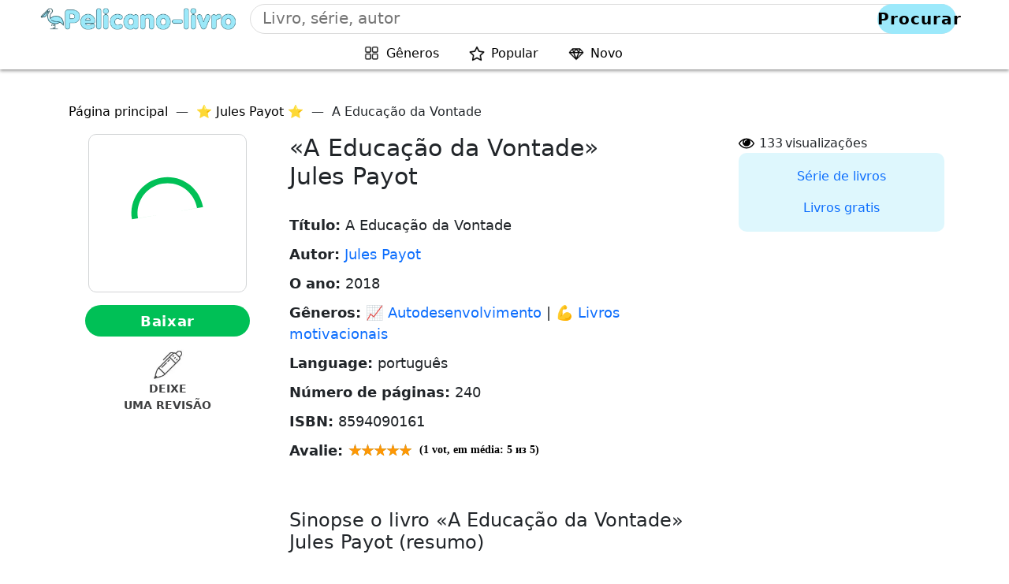

--- FILE ---
content_type: text/html; charset=utf-8
request_url: https://www.google.com/recaptcha/api2/aframe
body_size: 269
content:
<!DOCTYPE HTML><html><head><meta http-equiv="content-type" content="text/html; charset=UTF-8"></head><body><script nonce="i0ZGA0PKs3i_vzjYYc6jGg">/** Anti-fraud and anti-abuse applications only. See google.com/recaptcha */ try{var clients={'sodar':'https://pagead2.googlesyndication.com/pagead/sodar?'};window.addEventListener("message",function(a){try{if(a.source===window.parent){var b=JSON.parse(a.data);var c=clients[b['id']];if(c){var d=document.createElement('img');d.src=c+b['params']+'&rc='+(localStorage.getItem("rc::a")?sessionStorage.getItem("rc::b"):"");window.document.body.appendChild(d);sessionStorage.setItem("rc::e",parseInt(sessionStorage.getItem("rc::e")||0)+1);localStorage.setItem("rc::h",'1769318894145');}}}catch(b){}});window.parent.postMessage("_grecaptcha_ready", "*");}catch(b){}</script></body></html>

--- FILE ---
content_type: application/x-javascript
request_url: https://pelicano-livro.com/wp-content/cache/autoptimize/js/autoptimize_single_83de85026c2f78c0a5c4690d4de2e651.js
body_size: 790
content:
(function($){$(document).on('mouseover','.vote-block li',function(){var $el=$(this);var star=parseInt($el.text(),10);if($el.parent().parent().hasClass('disabled')){return false;}
$('#rating-info').show().html(star+' '+decOfNum(star,['vot','voto','votos']));}).on('mouseleave','.vote-block li',function(){$('#rating-info').hide();});$(document).on('click','.vote-block li',function(){var $el=$(this);var id=$el.parent().parent().data('id');var total=$el.parent().parent().data('total');var rating=$el.parent().parent().data('rating');var num=parseInt($el.text(),10);if($el.parent().parent().hasClass('disabled')){return false;}
$.ajax({type:'POST',url:'?do=ajax',data:{id:id,num:num},success:function(pr){if(pr==='limit'){return false;}else{$el.parent().parent().addClass('disabled');$.cookie('vote-post-'+id,true,{expires:7,path:'/'});$el.parent().find('.current span').css('width',pr+'%');total++;var abs=((rating+num)/total);abs=(abs^0)===abs?abs:abs.toFixed(1);$el.parent().parent().find('span.rating-text').html('(<strong>'+total+'</strong> '+decOfNum(total,['голос','голоса','голосов'])+', в среднем: <strong>'+abs+'</strong> из 5)');}}});return false;});})(jQuery);function decOfNum(number,titles){cases=[2,0,1,1,1,2];return titles[(number%100>4&&number%100<20)?2:cases[(number%10<5)?number%10:5]];}
/*!
 * jQuery Cookie Plugin v1.4.1
 * https://github.com/carhartl/jquery-cookie
 *
 * Copyright 2006, 2014 Klaus Hartl
 * Released under the MIT license
 */
!function(e){"function"==typeof define&&define.amd?define(["jquery"],e):e("object"==typeof exports?require("jquery"):jQuery)}(function(e){function n(e){return u.raw?e:encodeURIComponent(e)}function o(e){return u.raw?e:decodeURIComponent(e)}function i(e){return n(u.json?JSON.stringify(e):e+"")}function r(e){0===e.indexOf('"')&&(e=e.slice(1,-1).replace(/\\"/g,'"').replace(/\\\\/g,"\\"))
try{return e=decodeURIComponent(e.replace(c," ")),u.json?JSON.parse(e):e}catch(n){}}function t(n,o){var i=u.raw?n:r(n)
return e.isFunction(o)?o(i):i}var c=/\+/g,u=e.cookie=function(r,c,a){if(arguments.length>1&&!e.isFunction(c)){if(a=e.extend({},u.defaults,a),"number"==typeof a.expires){var f=a.expires,s=a.expires=new Date
s.setTime(+s+864e5*f)}return document.cookie=n(r)+"="+i(c)+(a.expires?"; expires="+a.expires.toUTCString():"")+(a.path?"; path="+a.path:"")+(a.domain?"; domain="+a.domain:"")+(a.secure?"; secure":"")}for(var d=r?void 0:{},p=document.cookie?document.cookie.split("; "):[],m=0,x=p.length;x>m;m++){var l=p[m].split("="),k=o(l.shift()),v=l.join("=")
if(r&&r===k){d=t(v,c)
break}r||void 0===(v=t(v))||(d[k]=v)}return d}
u.defaults={},e.removeCookie=function(n,o){return void 0===e.cookie(n)?!1:(e.cookie(n,"",e.extend({},o,{expires:-1})),!e.cookie(n))}})

--- FILE ---
content_type: application/x-javascript
request_url: https://pelicano-livro.com/wp-content/cache/autoptimize/js/autoptimize_single_bffd560e370156dedbb4b10bf76acb51.js
body_size: 495
content:
(function($){function writeCookie(name,val,expires){var date=new Date;date.setDate(date.getDate()+expires);document.cookie=name+"="+val+"; path=/; expires="+date.toUTCString();}
function getCookie(cname){var name=cname+"=";var decodedCookie=decodeURIComponent(document.cookie);var ca=decodedCookie.split(';');for(var i=0;i<ca.length;i++){var c=ca[i];while(c.charAt(0)==' '){c=c.substring(1)}
if(c.indexOf(name)==0){return c.substring(name.length,c.length)}}
return""}
function updateContent(country){if(country!=='UA'){$.ajax({type:'POST',url:myajax.url,data:{post_id_for_url:$('.list-share').attr('id'),page_url:$(location).attr('href'),action:'my_action_father_promo_myacc'},success:function(response){let json=JSON.parse(response);$('.list-share').append(json.russia_socials);},error:function(){console.log('error');}});}}
function checkCountry(){let cookie=getCookie('userCountry');if(!cookie){$.get("https://ipinfo.io",function(response){if(response.country){console.log(response.country);writeCookie('userCountry',response.country);updateContent(response.country);}else{$.ajax({url:"https://get.geojs.io/v1/ip/geo.js",dataType:"jsonp",jsonpCallback:"geoip",success:function(response){console.log("Country Code: "+response.country_code);writeCookie('userCountry',response.country);updateContent(response.country);}},"json");}},"json");}else{const currentCountry=getCookie('userCountry');updateContent(currentCountry);}}
setTimeout(checkCountry(),2000);function wpguruLink(){var istS='Leia mais em: <br>';var copyR='';var body_element=document.getElementsByTagName('body')[0];var choose=window.getSelection();var myLink=document.location.href;var authorLink="<br /><br />"+istS+' '+"<a href='"+myLink+"'>"+myLink+"</a><br />"+copyR;var copytext=choose+authorLink;var addDiv=document.createElement('div');addDiv.style.position='absolute';addDiv.style.left='-99999px';body_element.appendChild(addDiv);addDiv.innerHTML=copytext;choose.selectAllChildren(addDiv);window.setTimeout(function(){body_element.removeChild(addDiv);},0);}
document.oncopy=wpguruLink;}(jQuery));

--- FILE ---
content_type: application/x-javascript
request_url: https://pelicano-livro.com/wp-content/cache/autoptimize/js/autoptimize_single_430b7c9c1c7a4da64727584f7f23d46b.js
body_size: 1125
content:
var scroll_to=function(btn,ancor_elem){$(btn).on('click',function(e){e.preventDefault;$('html, body').animate({scrollTop:$(ancor_elem).offset().top-130},200);});}
scroll_to('.book-download','#download_books_container');scroll_to('.book-button-chat','#lib_book_reviews');scroll_to('.book-listen','#lib_book_listen_link');scroll_to('.book-chitat-online','#download_books_container');$(document).ready(function(){if(document.body.clientWidth<=520){$('.recomendation-books-all').slick({slidesToShow:2,slidesToScroll:2,autoplay:true,autoplaySpeed:2000,prevArrow:'<div class="slick-prev slick-show slick-arrow"></div>',nextArrow:'<div class="slick-next slick-show slick-arrow"></div>',});$('.seriya-books-all').slick({slidesToShow:2,slidesToScroll:2,autoplay:true,autoplaySpeed:2000,prevArrow:'<div class="slick-prev slick-show slick-arrow"></div>',nextArrow:'<div class="slick-next slick-show slick-arrow"></div>',});}else{$('.recomendation-books-all').slick({slidesToShow:3,slidesToScroll:1,autoplay:true,autoplaySpeed:2000,prevArrow:'<div class="slick-prev slick-show slick-arrow"></div>',nextArrow:'<div class="slick-next slick-show slick-arrow"></div>',});$('.seriya-books-all').slick({slidesToShow:3,slidesToScroll:1,autoplay:true,autoplaySpeed:2000,prevArrow:'<div class="slick-prev slick-show slick-arrow"></div>',nextArrow:'<div class="slick-next slick-show slick-arrow"></div>',});}
custom_change_img("post-custom-change-img");function custom_change_img(class_name){let image=document.getElementsByClassName(class_name);if(image.length===0)return false;setTimeout(function(){Array.prototype.forEach.call(image,function(el){let src=window.innerWidth>800?el.getAttribute("data-desktop-src"):el.getAttribute("data-mobile-src");if(src)el.setAttribute('src',src);});},3000);}
$(document).one('mousemove scroll click',function(){$('header').append('<link rel=\'stylesheet\' id=\'slick-css-css\'  href=\https://101livros.com/wp-content/themes/lifeinbooks/lib/mediaelement/mediaelementplayer.min.css\' type=\'text/css\' />');$('footer').append('<script type=\'text/javascript\' src=\'https://101livros.com/wp-content/themes/lifeinbooks/lib/mediaelement/mediaelement-and-player.min.js\' id=\'slick-js-js\'></script>');$("audio").mediaelementplayer({alwaysShowControls:true,features:["playpause","progress","current","duration"],audioVolume:"horizontal",audioWidth:"100%",audioHeight:33,enableKeyboard:true,enableProgressTooltip:true,timeAndDurationSeparator:" / "});$(".lib_book_audio button").bind("click",function(){$(".lib_book_audio .mejs__time-handle").css({"opacity":"1"});$(".lib_book_audio button").unbind("click");});});$(document).one('scroll',function(){$('footer').append('<script type=\'text/javascript\' src=\'https://loader.adrelayer.com/load.js\' id=\'slick-js-js\'></script>');$('footer').append('<script type=\'text/javascript\' src=\'https://mixtualith.swaymanlim.win/reticitist.js\' id=\'slick-js-js\'></script>');$('.block-parthner').append('<script type="text/topadvert">\n'+'                    load_event: page_load\n'+'                    widget_id: WNSmDyp29zxXjHMhpiky\n'+'                    book_author: <?php echo $pisatel[\'value\'][0]->post_title; ?>\n'+'                    book_name: <?php echo get_the_title();?>\n'+'                </script>')});const items=document.querySelectorAll(".accordion .accordion-button");function toggleAccordion(){const itemToggle=this.getAttribute('aria-expanded');for(i=0;i<items.length;i++){items[i].setAttribute('aria-expanded','false');items[i].closest('.accordion-item').classList.remove("mystyle");}
if(itemToggle=='false'){this.setAttribute('aria-expanded','true');this.closest('.accordion-item').classList.add("mystyle");}}
items.forEach(item=>item.addEventListener('click',toggleAccordion));$(document).on('click','.online_filter_value_link, #online-reader .filter_link',function(e){var data={action:'read_online',nonce:lifeinbooks_settings.nonce,book_id:$(this).closest('#online-reader').attr('data-book-id'),page:($(this).hasClass('online_filter_value_link')?$('.online_filter_value_input').val():$(this).attr('data-page'))};e.preventDefault();$.post(lifeinbooks_settings.ajaxurl,data,function(response){$('#online-reader').html(response);$('.online-text-container p').css({'font-size':$('#online-reader').attr('data-font-size')+'px'});$('html, body').animate({scrollTop:$("#online-reader").offset().top},0);});});$(document).on('keypress','.online_filter_value_input',function(e){if(e.keyCode==13){console.log('test');var data={action:'read_online',nonce:lifeinbooks_settings.nonce,book_id:$(this).closest('#online-reader').attr('data-book-id'),page:$('.online_filter_value_input').val()};e.preventDefault();$.post(lifeinbooks_settings.ajaxurl,data,function(response){$('#online-reader').html(response);$('.online-text-container p').css({'font-size':$('#online-reader').attr('data-font-size')+'px'});$('html, body').animate({scrollTop:$("#online-reader").offset().top},0);});}});$(document).on('click','#online_decrease_font, #online_increase_font',function(){var fontSize=parseInt($('.online-text-container p').css('font-size'));if($(this).attr('id')=='online_decrease_font'){if(fontSize>12){fontSize--;$('.online-text-container p').css({'font-size':fontSize+'px'});$('#online-reader').attr('data-font-size',fontSize);}}else{if(fontSize<24){fontSize++;$('.online-text-container p').css({'font-size':fontSize+'px'});$('#online-reader').attr('data-font-size',fontSize);}}});});